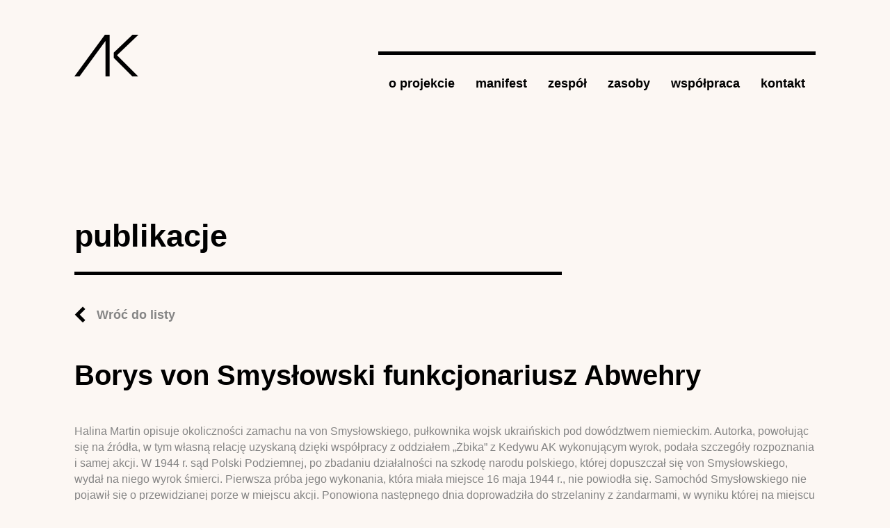

--- FILE ---
content_type: text/html; charset=utf-8
request_url: https://archiwumkobiet.pl/publikacja/borys-von-smyslowski-funkcjonariusz-abwehry
body_size: 5054
content:
<!DOCTYPE html>
<!--[if IEMobile 7]><html class="iem7"  lang="pl" dir="ltr"><![endif]-->
<!--[if lte IE 6]><html class="lt-ie9 lt-ie8 lt-ie7"  lang="pl" dir="ltr"><![endif]-->
<!--[if (IE 7)&(!IEMobile)]><html class="lt-ie9 lt-ie8"  lang="pl" dir="ltr"><![endif]-->
<!--[if IE 8]><html class="lt-ie9"  lang="pl" dir="ltr"><![endif]-->
<!--[if (gte IE 9)|(gt IEMobile 7)]><!--><html  lang="pl" dir="ltr"
  xmlns:content="http://purl.org/rss/1.0/modules/content/"
  xmlns:dc="http://purl.org/dc/terms/"
  xmlns:foaf="http://xmlns.com/foaf/0.1/"
  xmlns:og="http://ogp.me/ns#"
  xmlns:rdfs="http://www.w3.org/2000/01/rdf-schema#"
  xmlns:sioc="http://rdfs.org/sioc/ns#"
  xmlns:sioct="http://rdfs.org/sioc/types#"
  xmlns:skos="http://www.w3.org/2004/02/skos/core#"
  xmlns:xsd="http://www.w3.org/2001/XMLSchema#"><!--<![endif]-->

<head>
  <meta charset="utf-8" />
<meta name="description" content="Halina Martin opisuje okoliczności zamachu na von Smysłowskiego, pułkownika wojsk ukraińskich pod dowództwem niemieckim. Autorka, powołując się na źródła, w tym własną relację uzyskaną dzięki współpracy z oddziałem „Żbika” z Kedywu AK wykonującym wyrok, podała szczegóły rozpoznania i samej akcji. W 1944 r. sąd Polski Podziemnej, po zbadaniu działalności na szkodę narodu" />
<meta name="generator" content="Drupal 7 (https://www.drupal.org)" />
<link rel="canonical" href="https://archiwumkobiet.pl/publikacja/borys-von-smyslowski-funkcjonariusz-abwehry" />
<link rel="shortlink" href="https://archiwumkobiet.pl/node/2531" />
  <title>Borys von Smysłowski funkcjonariusz Abwehry | Archiwum Kobiet</title>

      <meta name="MobileOptimized" content="width">
    <meta name="HandheldFriendly" content="true">
    <meta name="viewport" content="width=device-width">
    <!--[if IEMobile]><meta http-equiv="cleartype" content="on"><![endif]-->

  <style>
@import url("https://archiwumkobiet.pl/modules/system/system.base.css?spb7w8");
@import url("https://archiwumkobiet.pl/modules/system/system.messages.css?spb7w8");
@import url("https://archiwumkobiet.pl/modules/system/system.theme.css?spb7w8");
</style>
<style>
@import url("https://archiwumkobiet.pl/modules/comment/comment.css?spb7w8");
@import url("https://archiwumkobiet.pl/modules/field/theme/field.css?spb7w8");
@import url("https://archiwumkobiet.pl/modules/node/node.css?spb7w8");
@import url("https://archiwumkobiet.pl/modules/search/search.css?spb7w8");
@import url("https://archiwumkobiet.pl/modules/user/user.css?spb7w8");
@import url("https://archiwumkobiet.pl/sites/all/modules/views/css/views.css?spb7w8");
@import url("https://archiwumkobiet.pl/sites/all/modules/ckeditor/css/ckeditor.css?spb7w8");
</style>
<style>
@import url("https://archiwumkobiet.pl/sites/all/modules/ctools/css/ctools.css?spb7w8");
@import url("https://archiwumkobiet.pl/sites/all/modules/panels/css/panels.css?spb7w8");
@import url("https://archiwumkobiet.pl/sites/all/modules/date/date_api/date.css?spb7w8");
</style>
<style>
@import url("https://archiwumkobiet.pl/sites/archiwumkobiet.pl/themes/archiwum/css/normalize.css?spb7w8");
@import url("https://archiwumkobiet.pl/sites/archiwumkobiet.pl/themes/archiwum/css/wireframes.css?spb7w8");
@import url("https://archiwumkobiet.pl/sites/archiwumkobiet.pl/themes/archiwum/css/tabs.css?spb7w8");
@import url("https://archiwumkobiet.pl/sites/archiwumkobiet.pl/themes/archiwum/css/pages.css?spb7w8");
@import url("https://archiwumkobiet.pl/sites/archiwumkobiet.pl/themes/archiwum/css/blocks.css?spb7w8");
@import url("https://archiwumkobiet.pl/sites/archiwumkobiet.pl/themes/archiwum/css/navigation.css?spb7w8");
@import url("https://archiwumkobiet.pl/sites/archiwumkobiet.pl/themes/archiwum/css/views-styles.css?spb7w8");
@import url("https://archiwumkobiet.pl/sites/archiwumkobiet.pl/themes/archiwum/css/nodes.css?spb7w8");
@import url("https://archiwumkobiet.pl/sites/archiwumkobiet.pl/themes/archiwum/css/comments.css?spb7w8");
@import url("https://archiwumkobiet.pl/sites/archiwumkobiet.pl/themes/archiwum/css/forms.css?spb7w8");
@import url("https://archiwumkobiet.pl/sites/archiwumkobiet.pl/themes/archiwum/css/fields.css?spb7w8");
@import url("https://archiwumkobiet.pl/sites/archiwumkobiet.pl/themes/archiwum/css/print.css?spb7w8");
@import url("https://archiwumkobiet.pl/sites/archiwumkobiet.pl/themes/archiwum/css/override.css?spb7w8");
@import url("https://archiwumkobiet.pl/sites/archiwumkobiet.pl/themes/archiwum/css/jquery.mCustomScrollbar.css?spb7w8");
</style>
  <script src="https://archiwumkobiet.pl/sites/all/modules/jquery_update/replace/jquery/1.12/jquery.min.js?v=1.12.4"></script>
<script src="https://archiwumkobiet.pl/misc/jquery-extend-3.4.0.js?v=1.12.4"></script>
<script src="https://archiwumkobiet.pl/misc/jquery-html-prefilter-3.5.0-backport.js?v=1.12.4"></script>
<script src="https://archiwumkobiet.pl/misc/jquery.once.js?v=1.2"></script>
<script src="https://archiwumkobiet.pl/misc/drupal.js?spb7w8"></script>
<script src="https://archiwumkobiet.pl/sites/all/modules/jquery_update/js/jquery_browser.js?v=0.0.1"></script>
<script src="https://archiwumkobiet.pl/misc/form-single-submit.js?v=7.100"></script>
<script src="https://archiwumkobiet.pl/sites/all/modules/entityreference/js/entityreference.js?spb7w8"></script>
<script src="https://archiwumkobiet.pl/sites/archiwumkobiet.pl/files/languages/pl_7JuSOZOmzmJwPo4HgiooFefN9NQdszJsl6YiF8FbV6o.js?spb7w8"></script>
<script src="https://archiwumkobiet.pl/sites/all/modules/google_analytics/googleanalytics.js?spb7w8"></script>
<script src="https://www.googletagmanager.com/gtag/js?id=G-W9VT3Q4B59"></script>
<script>window.dataLayer = window.dataLayer || [];function gtag(){dataLayer.push(arguments)};gtag("js", new Date());gtag("set", "developer_id.dMDhkMT", true);gtag("config", "G-W9VT3Q4B59", {"groups":"default","anonymize_ip":true});</script>
<script src="https://archiwumkobiet.pl/sites/archiwumkobiet.pl/themes/archiwum/js/jquery.mCustomScrollbar.min.js?spb7w8"></script>
<script src="https://archiwumkobiet.pl/sites/archiwumkobiet.pl/themes/archiwum/js/script.js?spb7w8"></script>
<script>jQuery.extend(Drupal.settings, {"basePath":"\/","pathPrefix":"","setHasJsCookie":0,"ajaxPageState":{"theme":"archiwum","theme_token":"zcGuglpLE9yqy1y5e0jUFIfaBnszZSvR6SriROl1BAc","js":{"sites\/all\/modules\/jquery_update\/replace\/jquery\/1.12\/jquery.min.js":1,"misc\/jquery-extend-3.4.0.js":1,"misc\/jquery-html-prefilter-3.5.0-backport.js":1,"misc\/jquery.once.js":1,"misc\/drupal.js":1,"sites\/all\/modules\/jquery_update\/js\/jquery_browser.js":1,"misc\/form-single-submit.js":1,"sites\/all\/modules\/entityreference\/js\/entityreference.js":1,"public:\/\/languages\/pl_7JuSOZOmzmJwPo4HgiooFefN9NQdszJsl6YiF8FbV6o.js":1,"sites\/all\/modules\/google_analytics\/googleanalytics.js":1,"https:\/\/www.googletagmanager.com\/gtag\/js?id=G-W9VT3Q4B59":1,"0":1,"sites\/archiwumkobiet.pl\/themes\/archiwum\/js\/jquery.mCustomScrollbar.min.js":1,"sites\/archiwumkobiet.pl\/themes\/archiwum\/js\/script.js":1},"css":{"modules\/system\/system.base.css":1,"modules\/system\/system.menus.css":1,"modules\/system\/system.messages.css":1,"modules\/system\/system.theme.css":1,"modules\/comment\/comment.css":1,"modules\/field\/theme\/field.css":1,"modules\/node\/node.css":1,"modules\/search\/search.css":1,"modules\/user\/user.css":1,"sites\/all\/modules\/views\/css\/views.css":1,"sites\/all\/modules\/ckeditor\/css\/ckeditor.css":1,"sites\/all\/modules\/ctools\/css\/ctools.css":1,"sites\/all\/modules\/panels\/css\/panels.css":1,"sites\/all\/modules\/date\/date_api\/date.css":1,"sites\/archiwumkobiet.pl\/themes\/archiwum\/system.menus.css":1,"sites\/archiwumkobiet.pl\/themes\/archiwum\/css\/normalize.css":1,"sites\/archiwumkobiet.pl\/themes\/archiwum\/css\/wireframes.css":1,"sites\/archiwumkobiet.pl\/themes\/archiwum\/css\/page-backgrounds.css":1,"sites\/archiwumkobiet.pl\/themes\/archiwum\/css\/tabs.css":1,"sites\/archiwumkobiet.pl\/themes\/archiwum\/css\/pages.css":1,"sites\/archiwumkobiet.pl\/themes\/archiwum\/css\/blocks.css":1,"sites\/archiwumkobiet.pl\/themes\/archiwum\/css\/navigation.css":1,"sites\/archiwumkobiet.pl\/themes\/archiwum\/css\/views-styles.css":1,"sites\/archiwumkobiet.pl\/themes\/archiwum\/css\/nodes.css":1,"sites\/archiwumkobiet.pl\/themes\/archiwum\/css\/comments.css":1,"sites\/archiwumkobiet.pl\/themes\/archiwum\/css\/forms.css":1,"sites\/archiwumkobiet.pl\/themes\/archiwum\/css\/fields.css":1,"sites\/archiwumkobiet.pl\/themes\/archiwum\/css\/print.css":1,"sites\/archiwumkobiet.pl\/themes\/archiwum\/css\/override.css":1,"sites\/archiwumkobiet.pl\/themes\/archiwum\/css\/jquery.mCustomScrollbar.css":1,"sites\/archiwumkobiet.pl\/themes\/archiwum\/css\/newLayout.css":1}},"urlIsAjaxTrusted":{"\/publikacja\/borys-von-smyslowski-funkcjonariusz-abwehry":true},"googleanalytics":{"account":["G-W9VT3Q4B59"],"trackOutbound":1,"trackMailto":1,"trackDownload":1,"trackDownloadExtensions":"7z|aac|arc|arj|asf|asx|avi|bin|csv|doc(x|m)?|dot(x|m)?|exe|flv|gif|gz|gzip|hqx|jar|jpe?g|js|mp(2|3|4|e?g)|mov(ie)?|msi|msp|pdf|phps|png|ppt(x|m)?|pot(x|m)?|pps(x|m)?|ppam|sld(x|m)?|thmx|qtm?|ra(m|r)?|sea|sit|tar|tgz|torrent|txt|wav|wma|wmv|wpd|xls(x|m|b)?|xlt(x|m)|xlam|xml|z|zip"}});</script>
      <!--[if lt IE 9]>
    <script src="/sites/archiwumkobiet.pl/themes/zen/js/html5-respond.js"></script>
    <![endif]-->
  </head>
<body class="html not-front not-logged-in no-sidebars page-node page-node- page-node-2531 node-type-publication section-publikacja" >
      <p id="skip-link">
      <a href="#main-menu" class="element-invisible element-focusable">Jump to navigation</a>
    </p>
      

<div class="container-fluid px-md-0">
  <div class="row no-gutters">
    <div class="col-sm-10 offset-sm-1">
      <header>
        <div class="row">
          <div class="col">
                          <a href="/" title="Strona główna" rel="home" id="logo"><img src="/sites/archiwumkobiet.pl/themes/archiwum/images/logo.png" alt="Strona główna" class="img-fluid header__logo" /></a>
                      </div>

                      <div class="col-9 col-sm-10 col-lg-9 col-fhd-8 ml-md-auto mt-md-4"><nav><input type="checkbox" class="nav-button"><span></span><span></span><span></span><ul class="nav">
<li class="nav-item"><a class="nav-link link" href='/o-projekcie'>o projekcie</a></li><li class="nav-item"><a class="nav-link link" href='/manifest'>manifest</a></li><li class="nav-item"><a class="nav-link link" href='/zespol'>zespół</a></li><li class="nav-item"><a class="nav-link link" href='/zasoby'>zasoby</a><div class="nav-link__submenu"><ul><li><a href="/autorzy" class="nav-link link">autorki</a></li><li><a href="/publikacje" class="nav-link link">źródła</a></li><li><a href="/archiwa" class="nav-link link">archiwa</a></li><li><a href="/dziennik" class="nav-link link">dzienniki</a></li><li><a href="/instytucje" class="nav-link link">instytucje</a></li><li><a href="/korespondencja" class="nav-link link">korespondencja</a></li><li><a href="/organizacje" class="nav-link link">organizacje</a></li><li><a href="/pamiętnik" class="nav-link link">pamiętniki</a></li><li><a href="/redakcje" class="nav-link link">redakcje</a></li></ul></div></li><li class="nav-item"><a class="nav-link link" href='/wspolpraca'>współpraca</a></li><li class="nav-item"><a class="nav-link link" href='/kontakt'>kontakt</a></li></ul></nav></div>

                            </div>
      </header>
      <div class="tabs"></div>                  


<section class="section">
  <div class="row"> 
    <div class="col-md-8"> 
      <h2>publikacje</h2> <a href="/publikacje" class="link-back">Wróć do listy</a> 
    </div> 
  </div>
  <div class="row no-gutters">
    <article>
              <h1>
        Borys von Smysłowski funkcjonariusz Abwehry      </h1>
        <div class="field field-name-body field-type-text-with-summary field-label-hidden"><div class="field-items"><div class="field-item even" property="content:encoded"><p>Halina Martin opisuje okoliczności zamachu na von Smysłowskiego, pułkownika wojsk ukraińskich pod dowództwem niemieckim. Autorka, powołując się na źródła, w tym własną relację uzyskaną dzięki współpracy z oddziałem „Żbika” z Kedywu AK wykonującym wyrok, podała szczegóły rozpoznania i samej akcji. W 1944 r. sąd Polski Podziemnej, po zbadaniu działalności na szkodę narodu polskiego, której dopuszczał się von Smysłowskiego, wydał na niego wyrok śmierci. Pierwsza próba jego wykonania, która miała miejsce 16 maja 1944 r., nie powiodła się. Samochód Smysłowskiego nie pojawił się o przewidzianej porze w miejscu akcji. Ponowiona następnego dnia doprowadziła do strzelaniny z żandarmami, w wyniku której na miejscu poległ dowódca akcji podpułkownik Zdzisław Zajdler-Rybicki ps. „Żbik”. Von Smysłowski przeżył. W swojej relacji autorka rozważa motywy postępowania von Smysłowskiego wobec Ronny Stawia tezę, że von Smysłowski udzielając jej pomocy, chciał, w perspektywie zbliżającego się końca wojny, zapewnić sobie świadka swej przyzwoitości wobec Anglika. W stosunku do  Polaków nadal postępował zgodnie z rozkazami niemieckich przełożonych.</p>
</div></div></div><div class="field field-name-field-author field-type-entityreference field-label-above"><div class="field-label">Autor/Autorka:&nbsp;</div><div class="field-items"><div class="field-item even"><a href="/autor/martin-halina">Martin, Halina</a></div></div></div><div class="field field-name-field-party-organization-member field-type-entityreference field-label-above"><div class="field-label">Organizacja/Partia:&nbsp;</div><div class="field-items"><div class="field-item even"><a href="/organizacja/armia-krajowa">Armia Krajowa</a></div></div></div><div class="field field-name-field-place-of-origin field-type-text field-label-above"><div class="field-label">Miejsce powstania:&nbsp;</div><div class="field-items"><div class="field-item even">Londyn</div></div></div><div class="field field-name-field-physical-description field-type-text field-label-above"><div class="field-label">Opis fizyczny:&nbsp;</div><div class="field-items"><div class="field-item even">1 s. ; 30 cm</div></div></div><div class="field field-name-field-format field-type-list-text field-label-above"><div class="field-label">Postać:&nbsp;</div><div class="field-items"><div class="field-item even">luźne kartki</div></div></div><div class="field field-name-field-type field-type-list-text field-label-above"><div class="field-label">Technika zapisu:&nbsp;</div><div class="field-items"><div class="field-item even">maszynopis</div></div></div><div class="field field-name-field-language field-type-language-field field-label-above"><div class="field-label">Język:&nbsp;</div><div class="field-items"><div class="field-item even">Polski</div></div></div><div class="field field-name-field-place-of-storage field-type-entityreference field-label-above"><div class="field-label">Miejsce przechowywania:&nbsp;</div><div class="field-items"><div class="field-item even"><a href="/archiwum/archiwum-akt-nowych-w-warszawie">Archiwum Akt Nowych w Warszawie</a></div></div></div><div class="field field-name-field-availability field-type-text field-label-above"><div class="field-label">Dostępność:&nbsp;</div><div class="field-items"><div class="field-item even">dostępny do celów badawczych</div></div></div><div class="field field-name-field-creation-date field-type-datetime field-label-above"><div class="field-label">Data powstania:&nbsp;</div><div class="field-items"><div class="field-item even"><span  property="dc:date" datatype="xsd:dateTime" content="1987-01-01T00:00:00+01:00" class="date-display-single">1987</span></div></div></div><div class="field field-name-field-state field-type-text field-label-above"><div class="field-label">Stan zachowania:&nbsp;</div><div class="field-items"><div class="field-item even">dobry</div></div></div><div class="field field-name-field-catalogue-number field-type-text field-label-above"><div class="field-label">Sygnatura:&nbsp;</div><div class="field-items"><div class="field-item even">2439/39</div></div></div><div class="field field-name-field-collection-title field-type-text field-label-above"><div class="field-label">Tytuł kolekcji:&nbsp;</div><div class="field-items"><div class="field-item even">Archiwum Haliny Martin</div></div></div><div class="field field-name-field-keywords field-type-taxonomy-term-reference field-label-above"><div class="field-label">Słowo kluczowe 1:&nbsp;</div><div class="field-items"><div class="field-item even"><a href="/slowa-kluczowe/wojna" typeof="skos:Concept" property="rdfs:label skos:prefLabel" datatype="">wojna</a></div></div></div><div class="field field-name-field-keywords-2 field-type-taxonomy-term-reference field-label-above"><div class="field-label">Słowo kluczowe 2:&nbsp;</div><div class="field-items"><div class="field-item even"><a href="/slowa-kluczowe/smierc" typeof="skos:Concept" property="rdfs:label skos:prefLabel" datatype="">śmierć</a></div></div></div><div class="field field-name-field-keywords-3 field-type-taxonomy-term-reference field-label-above"><div class="field-label">Słowo kluczowe 3:&nbsp;</div><div class="field-items"><div class="field-item even"><a href="/slowa-kluczowe/wydarzenia-historyczne" typeof="skos:Concept" property="rdfs:label skos:prefLabel" datatype="">wydarzenia historyczne</a></div></div></div><div class="field field-name-field-data-dzienna field-type-datetime field-label-above"><div class="field-label">Data dzienna:&nbsp;</div><div class="field-items"><div class="field-item even"><span  property="dc:date" datatype="xsd:dateTime" content="1987-11-27T00:00:00+01:00" class="date-display-single">27 lis 1987</span></div></div></div><div class="field field-name-field-glowne-tematy field-type-text-long field-label-above"><div class="field-label">Główne tematy:&nbsp;</div><div class="field-items"><div class="field-item even">II wojna światowa, Armia Krajowa, wyrok śmierci, 1 Rosyjska Armia Narodowa, Kedyw AK, Polskie Państwo Podziemne, represje niemieckie w okresie II wojny światowej</div></div></div><div class="field field-name-field-nazwa-geograficzna field-type-taxonomy-term-reference field-label-above"><div class="field-label">Nazwa geograficzna - słowo kluczowe:&nbsp;</div><div class="field-items"><div class="field-item even"><a href="/nazwy-geograficzne/warszawa" typeof="skos:Concept" property="rdfs:label skos:prefLabel" datatype="">Warszawa</a></div></div></div><div class="field field-name-field-zakres-chronologiczny field-type-datetime field-label-above"><div class="field-label">Zakres chronologiczny:&nbsp;</div><div class="field-items"><div class="field-item even"><span  property="dc:date" datatype="xsd:dateTime" content="1944-01-01T00:00:00+01:00" class="date-display-single">1944</span></div></div></div><div class="field field-name-field-nosnik-informacji field-type-list-text field-label-above"><div class="field-label">Nośnik informacji:&nbsp;</div><div class="field-items"><div class="field-item even">papier</div></div></div><div class="field field-name-field-typ-zasobu field-type-list-text field-label-above"><div class="field-label">Gatunek:&nbsp;</div><div class="field-items"><div class="field-item even">inne</div></div></div>    </article>
  </div>
</section><!-- block__no_wrapper -->
<!-- region__no_wrapper -->
      <div class="row reveal-section mt-5">
        <div class="col-md-11 offset-md-1">
          <footer>
            <div class="row align-items-center">
              <div class="col-md-6">
                <div class="copyright">
                  © Copyright 2018 IBL PAN / LaCH UW.<br>
                  <a href="/deklaracja-dostepnosci">DEKLARACJA DOSTĘPNOŚCI</a>
                </div>
              </div>
              <div class="col-md-6 text-md-right">
                <img src="/sites/archiwumkobiet.pl/themes/archiwum/images/ibl_logo.png"
                     alt="Instytut Badań Literackich Polskiej Akademii Nauk">
                <img src="/sites/archiwumkobiet.pl/themes/archiwum/images/lch_logo.png"
                     alt="Laboratorium Cyfrowe Humanistyki UW"
                     class="ml-3">
              </div>
            </div>
          </footer>
        </div>
      </div>
    </div>
  </div>
</div>



  

  
<!-- STATS -->

<!-- Matomo -->
<script>
  var _paq = window._paq = window._paq || [];
  /* tracker methods like "setCustomDimension" should be called before "trackPageView" */
  _paq.push(['trackPageView']);
  _paq.push(['enableLinkTracking']);
  (function() {
    var u="https://stats.ckc.uw.edu.pl/";
    _paq.push(['setTrackerUrl', u+'matomo.php']);
    _paq.push(['setSiteId', '14']);
    var d=document, g=d.createElement('script'), s=d.getElementsByTagName('script')[0];
    g.async=true; g.src=u+'matomo.js'; s.parentNode.insertBefore(g,s);
  })();
</script>
<!-- End Matomo Code -->

</body>
</html>


--- FILE ---
content_type: text/css
request_url: https://archiwumkobiet.pl/sites/archiwumkobiet.pl/themes/archiwum/css/forms.css?spb7w8
body_size: 829
content:
/**
 * @file
 * Form Styling
 */


.form-item { /* Wrapper for a form element (or group of form elements) and its label */
  margin: 1.5em 0;
}

.form-item input.error,
.form-item textarea.error,
.form-item select.error { /* Highlight the form elements that caused a form submission error */
  /* border: 1px solid #c00; */
}

.form-item label { /* The label for a form element */
  display: block;
  font-weight: bold;
}

.form-item label.option { /* The label for a radio button or checkbox */
  display: inline;
  font-weight: normal;
}

.form-required { /* The part of the label that indicates a required field */
  color: #c00;
}

.form-item .description { /* The descriptive help text (separate from the label) */
  font-size: 0.85em;
}

.form-checkboxes .form-item,
.form-radios .form-item { /* Pack groups of checkboxes and radio buttons closer together */
  margin: 0; /* Drupal core uses "0.4em 0" */
}

.form-submit { /* The submit button */
}

.container-inline div,
.container-inline label { /* Inline labels and form divs */
  display: inline;
}

.tips { /* Tips for Drupal's input formats */
}

a.button { /* Buttons used by contrib modules like Media */
  -webkit-appearance: button;
  -moz-appearance: button;
  appearance: button;
}

/*
 * Password confirmation
 */

.password-parent,
.confirm-parent {
  margin: 0;
}

/*
 * Search (search-block-form.tpl.php)
 */

#block-search-form { /* Wrapper for the search form */
}

/*
 * Drupal's default login form block
 */

#user-login-form {
  text-align: left; /* LTR */
}

/*
 * OpenID
 *
 * The default styling for the OpenID login link seems to assume Garland's
 * styling of list items.
 */

#user-login-form ul { /* OpenID creates a new ul above the login form's links. */
  margin-bottom: 0; /* Position OpenID's ul next to the rest of the links. */
}

html.js #user-login-form li.openid-link,
#user-login-form li.openid-link { /* The "Log in using OpenID" link. */
  margin-top: 1.5em;
  margin-left: -20px; /* LTR */ /* Un-do some of the padding on the ul list. */
}

#user-login-form li.user-link { /* The "Cancel OpenID login" link. */
  margin-top: 1.5em;
}

#user-login ul {
  margin: 1.5em 0;
}

/*
 * Drupal admin tables
 *
 * We overrode these styles in normalize.css, but restore them for the admin
 * section of the site.
 */

form th {
  text-align: left; /* LTR */
  padding-right: 1em; /* LTR */
  border-bottom: 3px solid #ccc;
}

form tbody {
  border-top: 1px solid #ccc;
}

form tr.even {
  background-color: #fff;
}

form table .item-list ul {
  margin: 0;
}

.lt-ie8 tr.even th,
.lt-ie8 tr.even td,
.lt-ie8 tr.odd th,
.lt-ie8 tr.odd td {
  border-bottom: 1px solid #ccc; /* IE doesn't display borders on table rows */
}

/*
 * Drupal core wrongly puts this in system.menus.css. Since we override that, add it back.
 */

td.menu-disabled {
  background: #ccc;
}
